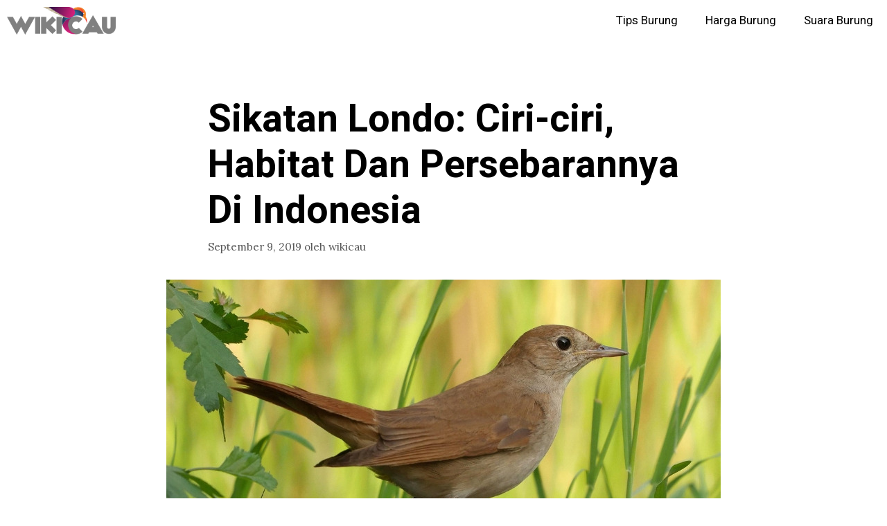

--- FILE ---
content_type: text/html; charset=UTF-8
request_url: https://wikicau.com/sikatan-londo/
body_size: 13161
content:
<!DOCTYPE html>
<html lang="id">
<head>
	<meta charset="UTF-8">
	<meta name='robots' content='index, follow, max-image-preview:large, max-snippet:-1, max-video-preview:-1' />
	<style>img:is([sizes="auto" i], [sizes^="auto," i]) { contain-intrinsic-size: 3000px 1500px }</style>
	<meta name="viewport" content="width=device-width, initial-scale=1">
	<!-- This site is optimized with the Yoast SEO plugin v24.3 - https://yoast.com/wordpress/plugins/seo/ -->
	<title>Sikatan Londo: Ciri-ciri, Habitat Dan Persebarannya Di Indonesia</title>
	<meta name="description" content="Sikatan Londo merupakan burung yang unik, baik itu suara kicauannya, habitat maupun gaya hidupnya. Berikut ini adalah uraian lengkapnya." />
	<link rel="canonical" href="https://wikicau.com/sikatan-londo/" />
	<meta property="og:locale" content="id_ID" />
	<meta property="og:type" content="article" />
	<meta property="og:title" content="Sikatan Londo: Ciri-ciri, Habitat Dan Persebarannya Di Indonesia" />
	<meta property="og:description" content="Sikatan Londo merupakan burung yang unik, baik itu suara kicauannya, habitat maupun gaya hidupnya. Berikut ini adalah uraian lengkapnya." />
	<meta property="og:url" content="https://wikicau.com/sikatan-londo/" />
	<meta property="og:site_name" content="Wikicau" />
	<meta property="article:publisher" content="https://www.facebook.com/wikicau" />
	<meta property="article:published_time" content="2019-09-09T06:43:11+00:00" />
	<meta property="article:modified_time" content="2019-09-09T06:43:12+00:00" />
	<meta property="og:image" content="https://wikicau.com/wp-content/uploads/2019/09/Burung-Sikatan-Londo-by-Wikicau.com-1.jpg" />
	<meta property="og:image:width" content="800" />
	<meta property="og:image:height" content="450" />
	<meta property="og:image:type" content="image/jpeg" />
	<meta name="author" content="wikicau" />
	<meta name="twitter:card" content="summary_large_image" />
	<meta name="twitter:label1" content="Ditulis oleh" />
	<meta name="twitter:data1" content="wikicau" />
	<meta name="twitter:label2" content="Estimasi waktu membaca" />
	<meta name="twitter:data2" content="2 menit" />
	<script type="application/ld+json" class="yoast-schema-graph">{"@context":"https://schema.org","@graph":[{"@type":"Article","@id":"https://wikicau.com/sikatan-londo/#article","isPartOf":{"@id":"https://wikicau.com/sikatan-londo/"},"author":{"name":"wikicau","@id":"https://wikicau.com/#/schema/person/a4865607baabb6caf265e35b41b76f5c"},"headline":"Sikatan Londo: Ciri-ciri, Habitat Dan Persebarannya Di Indonesia","datePublished":"2019-09-09T06:43:11+00:00","dateModified":"2019-09-09T06:43:12+00:00","mainEntityOfPage":{"@id":"https://wikicau.com/sikatan-londo/"},"wordCount":382,"publisher":{"@id":"https://wikicau.com/#organization"},"image":{"@id":"https://wikicau.com/sikatan-londo/#primaryimage"},"thumbnailUrl":"https://wikicau.com/wp-content/uploads/2019/09/Burung-Sikatan-Londo-by-Wikicau.com-1.jpg","keywords":["Sikatan Londo"],"articleSection":["Tips Burung"],"inLanguage":"id"},{"@type":"WebPage","@id":"https://wikicau.com/sikatan-londo/","url":"https://wikicau.com/sikatan-londo/","name":"Sikatan Londo: Ciri-ciri, Habitat Dan Persebarannya Di Indonesia","isPartOf":{"@id":"https://wikicau.com/#website"},"primaryImageOfPage":{"@id":"https://wikicau.com/sikatan-londo/#primaryimage"},"image":{"@id":"https://wikicau.com/sikatan-londo/#primaryimage"},"thumbnailUrl":"https://wikicau.com/wp-content/uploads/2019/09/Burung-Sikatan-Londo-by-Wikicau.com-1.jpg","datePublished":"2019-09-09T06:43:11+00:00","dateModified":"2019-09-09T06:43:12+00:00","description":"Sikatan Londo merupakan burung yang unik, baik itu suara kicauannya, habitat maupun gaya hidupnya. Berikut ini adalah uraian lengkapnya.","breadcrumb":{"@id":"https://wikicau.com/sikatan-londo/#breadcrumb"},"inLanguage":"id","potentialAction":[{"@type":"ReadAction","target":["https://wikicau.com/sikatan-londo/"]}]},{"@type":"ImageObject","inLanguage":"id","@id":"https://wikicau.com/sikatan-londo/#primaryimage","url":"https://wikicau.com/wp-content/uploads/2019/09/Burung-Sikatan-Londo-by-Wikicau.com-1.jpg","contentUrl":"https://wikicau.com/wp-content/uploads/2019/09/Burung-Sikatan-Londo-by-Wikicau.com-1.jpg","width":800,"height":450,"caption":"Burung Sikatan Londo by Wikicau.com 1"},{"@type":"BreadcrumbList","@id":"https://wikicau.com/sikatan-londo/#breadcrumb","itemListElement":[{"@type":"ListItem","position":1,"name":"Home","item":"https://wikicau.com/"},{"@type":"ListItem","position":2,"name":"Sikatan Londo: Ciri-ciri, Habitat Dan Persebarannya Di Indonesia"}]},{"@type":"WebSite","@id":"https://wikicau.com/#website","url":"https://wikicau.com/","name":"Wikicau","description":"Tips dan trik memelihara burung kicau","publisher":{"@id":"https://wikicau.com/#organization"},"potentialAction":[{"@type":"SearchAction","target":{"@type":"EntryPoint","urlTemplate":"https://wikicau.com/?s={search_term_string}"},"query-input":{"@type":"PropertyValueSpecification","valueRequired":true,"valueName":"search_term_string"}}],"inLanguage":"id"},{"@type":"Organization","@id":"https://wikicau.com/#organization","name":"Wikicau","url":"https://wikicau.com/","logo":{"@type":"ImageObject","inLanguage":"id","@id":"https://wikicau.com/#/schema/logo/image/","url":"https://wikicau.com/wp-content/uploads/2018/02/logo-1.png","contentUrl":"https://wikicau.com/wp-content/uploads/2018/02/logo-1.png","width":333,"height":333,"caption":"Wikicau"},"image":{"@id":"https://wikicau.com/#/schema/logo/image/"},"sameAs":["https://www.facebook.com/wikicau","http://instagram.com/wikicau","https://www.linkedin.com/company/19215703/admin/","https://id.pinterest.com/wikicau/"]},{"@type":"Person","@id":"https://wikicau.com/#/schema/person/a4865607baabb6caf265e35b41b76f5c","name":"wikicau","image":{"@type":"ImageObject","inLanguage":"id","@id":"https://wikicau.com/#/schema/person/image/","url":"https://secure.gravatar.com/avatar/4acc83f0b6054c763c8f08e79b28cb12?s=96&d=mm&r=g","contentUrl":"https://secure.gravatar.com/avatar/4acc83f0b6054c763c8f08e79b28cb12?s=96&d=mm&r=g","caption":"wikicau"}}]}</script>
	<!-- / Yoast SEO plugin. -->


<link href='https://fonts.gstatic.com' crossorigin rel='preconnect' />
<link href='https://fonts.googleapis.com' crossorigin rel='preconnect' />
<link rel="alternate" type="application/rss+xml" title="Wikicau &raquo; Feed" href="https://wikicau.com/feed/" />
<link rel="alternate" type="application/rss+xml" title="Wikicau &raquo; Umpan Komentar" href="https://wikicau.com/comments/feed/" />
<link rel="alternate" type="application/rss+xml" title="Wikicau &raquo; Sikatan Londo: Ciri-ciri, Habitat Dan Persebarannya Di Indonesia Umpan Komentar" href="https://wikicau.com/sikatan-londo/feed/" />
<script>
window._wpemojiSettings = {"baseUrl":"https:\/\/s.w.org\/images\/core\/emoji\/15.0.3\/72x72\/","ext":".png","svgUrl":"https:\/\/s.w.org\/images\/core\/emoji\/15.0.3\/svg\/","svgExt":".svg","source":{"concatemoji":"https:\/\/wikicau.com\/wp-includes\/js\/wp-emoji-release.min.js?ver=6.7.4"}};
/*! This file is auto-generated */
!function(i,n){var o,s,e;function c(e){try{var t={supportTests:e,timestamp:(new Date).valueOf()};sessionStorage.setItem(o,JSON.stringify(t))}catch(e){}}function p(e,t,n){e.clearRect(0,0,e.canvas.width,e.canvas.height),e.fillText(t,0,0);var t=new Uint32Array(e.getImageData(0,0,e.canvas.width,e.canvas.height).data),r=(e.clearRect(0,0,e.canvas.width,e.canvas.height),e.fillText(n,0,0),new Uint32Array(e.getImageData(0,0,e.canvas.width,e.canvas.height).data));return t.every(function(e,t){return e===r[t]})}function u(e,t,n){switch(t){case"flag":return n(e,"\ud83c\udff3\ufe0f\u200d\u26a7\ufe0f","\ud83c\udff3\ufe0f\u200b\u26a7\ufe0f")?!1:!n(e,"\ud83c\uddfa\ud83c\uddf3","\ud83c\uddfa\u200b\ud83c\uddf3")&&!n(e,"\ud83c\udff4\udb40\udc67\udb40\udc62\udb40\udc65\udb40\udc6e\udb40\udc67\udb40\udc7f","\ud83c\udff4\u200b\udb40\udc67\u200b\udb40\udc62\u200b\udb40\udc65\u200b\udb40\udc6e\u200b\udb40\udc67\u200b\udb40\udc7f");case"emoji":return!n(e,"\ud83d\udc26\u200d\u2b1b","\ud83d\udc26\u200b\u2b1b")}return!1}function f(e,t,n){var r="undefined"!=typeof WorkerGlobalScope&&self instanceof WorkerGlobalScope?new OffscreenCanvas(300,150):i.createElement("canvas"),a=r.getContext("2d",{willReadFrequently:!0}),o=(a.textBaseline="top",a.font="600 32px Arial",{});return e.forEach(function(e){o[e]=t(a,e,n)}),o}function t(e){var t=i.createElement("script");t.src=e,t.defer=!0,i.head.appendChild(t)}"undefined"!=typeof Promise&&(o="wpEmojiSettingsSupports",s=["flag","emoji"],n.supports={everything:!0,everythingExceptFlag:!0},e=new Promise(function(e){i.addEventListener("DOMContentLoaded",e,{once:!0})}),new Promise(function(t){var n=function(){try{var e=JSON.parse(sessionStorage.getItem(o));if("object"==typeof e&&"number"==typeof e.timestamp&&(new Date).valueOf()<e.timestamp+604800&&"object"==typeof e.supportTests)return e.supportTests}catch(e){}return null}();if(!n){if("undefined"!=typeof Worker&&"undefined"!=typeof OffscreenCanvas&&"undefined"!=typeof URL&&URL.createObjectURL&&"undefined"!=typeof Blob)try{var e="postMessage("+f.toString()+"("+[JSON.stringify(s),u.toString(),p.toString()].join(",")+"));",r=new Blob([e],{type:"text/javascript"}),a=new Worker(URL.createObjectURL(r),{name:"wpTestEmojiSupports"});return void(a.onmessage=function(e){c(n=e.data),a.terminate(),t(n)})}catch(e){}c(n=f(s,u,p))}t(n)}).then(function(e){for(var t in e)n.supports[t]=e[t],n.supports.everything=n.supports.everything&&n.supports[t],"flag"!==t&&(n.supports.everythingExceptFlag=n.supports.everythingExceptFlag&&n.supports[t]);n.supports.everythingExceptFlag=n.supports.everythingExceptFlag&&!n.supports.flag,n.DOMReady=!1,n.readyCallback=function(){n.DOMReady=!0}}).then(function(){return e}).then(function(){var e;n.supports.everything||(n.readyCallback(),(e=n.source||{}).concatemoji?t(e.concatemoji):e.wpemoji&&e.twemoji&&(t(e.twemoji),t(e.wpemoji)))}))}((window,document),window._wpemojiSettings);
</script>
<link rel='stylesheet' id='generate-fonts-css' href='//fonts.googleapis.com/css?family=Lora:regular,italic,700,700italic|Heebo:300,regular,500,700' media='all' />
<style id='wp-emoji-styles-inline-css'>

	img.wp-smiley, img.emoji {
		display: inline !important;
		border: none !important;
		box-shadow: none !important;
		height: 1em !important;
		width: 1em !important;
		margin: 0 0.07em !important;
		vertical-align: -0.1em !important;
		background: none !important;
		padding: 0 !important;
	}
</style>
<link rel='stylesheet' id='wp-block-library-css' href='https://wikicau.com/wp-includes/css/dist/block-library/style.min.css?ver=6.7.4' media='all' />
<style id='classic-theme-styles-inline-css'>
/*! This file is auto-generated */
.wp-block-button__link{color:#fff;background-color:#32373c;border-radius:9999px;box-shadow:none;text-decoration:none;padding:calc(.667em + 2px) calc(1.333em + 2px);font-size:1.125em}.wp-block-file__button{background:#32373c;color:#fff;text-decoration:none}
</style>
<style id='global-styles-inline-css'>
:root{--wp--preset--aspect-ratio--square: 1;--wp--preset--aspect-ratio--4-3: 4/3;--wp--preset--aspect-ratio--3-4: 3/4;--wp--preset--aspect-ratio--3-2: 3/2;--wp--preset--aspect-ratio--2-3: 2/3;--wp--preset--aspect-ratio--16-9: 16/9;--wp--preset--aspect-ratio--9-16: 9/16;--wp--preset--color--black: #000000;--wp--preset--color--cyan-bluish-gray: #abb8c3;--wp--preset--color--white: #ffffff;--wp--preset--color--pale-pink: #f78da7;--wp--preset--color--vivid-red: #cf2e2e;--wp--preset--color--luminous-vivid-orange: #ff6900;--wp--preset--color--luminous-vivid-amber: #fcb900;--wp--preset--color--light-green-cyan: #7bdcb5;--wp--preset--color--vivid-green-cyan: #00d084;--wp--preset--color--pale-cyan-blue: #8ed1fc;--wp--preset--color--vivid-cyan-blue: #0693e3;--wp--preset--color--vivid-purple: #9b51e0;--wp--preset--color--contrast: var(--contrast);--wp--preset--color--contrast-2: var(--contrast-2);--wp--preset--color--contrast-3: var(--contrast-3);--wp--preset--color--base: var(--base);--wp--preset--color--base-2: var(--base-2);--wp--preset--color--base-3: var(--base-3);--wp--preset--color--accent: var(--accent);--wp--preset--gradient--vivid-cyan-blue-to-vivid-purple: linear-gradient(135deg,rgba(6,147,227,1) 0%,rgb(155,81,224) 100%);--wp--preset--gradient--light-green-cyan-to-vivid-green-cyan: linear-gradient(135deg,rgb(122,220,180) 0%,rgb(0,208,130) 100%);--wp--preset--gradient--luminous-vivid-amber-to-luminous-vivid-orange: linear-gradient(135deg,rgba(252,185,0,1) 0%,rgba(255,105,0,1) 100%);--wp--preset--gradient--luminous-vivid-orange-to-vivid-red: linear-gradient(135deg,rgba(255,105,0,1) 0%,rgb(207,46,46) 100%);--wp--preset--gradient--very-light-gray-to-cyan-bluish-gray: linear-gradient(135deg,rgb(238,238,238) 0%,rgb(169,184,195) 100%);--wp--preset--gradient--cool-to-warm-spectrum: linear-gradient(135deg,rgb(74,234,220) 0%,rgb(151,120,209) 20%,rgb(207,42,186) 40%,rgb(238,44,130) 60%,rgb(251,105,98) 80%,rgb(254,248,76) 100%);--wp--preset--gradient--blush-light-purple: linear-gradient(135deg,rgb(255,206,236) 0%,rgb(152,150,240) 100%);--wp--preset--gradient--blush-bordeaux: linear-gradient(135deg,rgb(254,205,165) 0%,rgb(254,45,45) 50%,rgb(107,0,62) 100%);--wp--preset--gradient--luminous-dusk: linear-gradient(135deg,rgb(255,203,112) 0%,rgb(199,81,192) 50%,rgb(65,88,208) 100%);--wp--preset--gradient--pale-ocean: linear-gradient(135deg,rgb(255,245,203) 0%,rgb(182,227,212) 50%,rgb(51,167,181) 100%);--wp--preset--gradient--electric-grass: linear-gradient(135deg,rgb(202,248,128) 0%,rgb(113,206,126) 100%);--wp--preset--gradient--midnight: linear-gradient(135deg,rgb(2,3,129) 0%,rgb(40,116,252) 100%);--wp--preset--font-size--small: 13px;--wp--preset--font-size--medium: 20px;--wp--preset--font-size--large: 36px;--wp--preset--font-size--x-large: 42px;--wp--preset--spacing--20: 0.44rem;--wp--preset--spacing--30: 0.67rem;--wp--preset--spacing--40: 1rem;--wp--preset--spacing--50: 1.5rem;--wp--preset--spacing--60: 2.25rem;--wp--preset--spacing--70: 3.38rem;--wp--preset--spacing--80: 5.06rem;--wp--preset--shadow--natural: 6px 6px 9px rgba(0, 0, 0, 0.2);--wp--preset--shadow--deep: 12px 12px 50px rgba(0, 0, 0, 0.4);--wp--preset--shadow--sharp: 6px 6px 0px rgba(0, 0, 0, 0.2);--wp--preset--shadow--outlined: 6px 6px 0px -3px rgba(255, 255, 255, 1), 6px 6px rgba(0, 0, 0, 1);--wp--preset--shadow--crisp: 6px 6px 0px rgba(0, 0, 0, 1);}:where(.is-layout-flex){gap: 0.5em;}:where(.is-layout-grid){gap: 0.5em;}body .is-layout-flex{display: flex;}.is-layout-flex{flex-wrap: wrap;align-items: center;}.is-layout-flex > :is(*, div){margin: 0;}body .is-layout-grid{display: grid;}.is-layout-grid > :is(*, div){margin: 0;}:where(.wp-block-columns.is-layout-flex){gap: 2em;}:where(.wp-block-columns.is-layout-grid){gap: 2em;}:where(.wp-block-post-template.is-layout-flex){gap: 1.25em;}:where(.wp-block-post-template.is-layout-grid){gap: 1.25em;}.has-black-color{color: var(--wp--preset--color--black) !important;}.has-cyan-bluish-gray-color{color: var(--wp--preset--color--cyan-bluish-gray) !important;}.has-white-color{color: var(--wp--preset--color--white) !important;}.has-pale-pink-color{color: var(--wp--preset--color--pale-pink) !important;}.has-vivid-red-color{color: var(--wp--preset--color--vivid-red) !important;}.has-luminous-vivid-orange-color{color: var(--wp--preset--color--luminous-vivid-orange) !important;}.has-luminous-vivid-amber-color{color: var(--wp--preset--color--luminous-vivid-amber) !important;}.has-light-green-cyan-color{color: var(--wp--preset--color--light-green-cyan) !important;}.has-vivid-green-cyan-color{color: var(--wp--preset--color--vivid-green-cyan) !important;}.has-pale-cyan-blue-color{color: var(--wp--preset--color--pale-cyan-blue) !important;}.has-vivid-cyan-blue-color{color: var(--wp--preset--color--vivid-cyan-blue) !important;}.has-vivid-purple-color{color: var(--wp--preset--color--vivid-purple) !important;}.has-black-background-color{background-color: var(--wp--preset--color--black) !important;}.has-cyan-bluish-gray-background-color{background-color: var(--wp--preset--color--cyan-bluish-gray) !important;}.has-white-background-color{background-color: var(--wp--preset--color--white) !important;}.has-pale-pink-background-color{background-color: var(--wp--preset--color--pale-pink) !important;}.has-vivid-red-background-color{background-color: var(--wp--preset--color--vivid-red) !important;}.has-luminous-vivid-orange-background-color{background-color: var(--wp--preset--color--luminous-vivid-orange) !important;}.has-luminous-vivid-amber-background-color{background-color: var(--wp--preset--color--luminous-vivid-amber) !important;}.has-light-green-cyan-background-color{background-color: var(--wp--preset--color--light-green-cyan) !important;}.has-vivid-green-cyan-background-color{background-color: var(--wp--preset--color--vivid-green-cyan) !important;}.has-pale-cyan-blue-background-color{background-color: var(--wp--preset--color--pale-cyan-blue) !important;}.has-vivid-cyan-blue-background-color{background-color: var(--wp--preset--color--vivid-cyan-blue) !important;}.has-vivid-purple-background-color{background-color: var(--wp--preset--color--vivid-purple) !important;}.has-black-border-color{border-color: var(--wp--preset--color--black) !important;}.has-cyan-bluish-gray-border-color{border-color: var(--wp--preset--color--cyan-bluish-gray) !important;}.has-white-border-color{border-color: var(--wp--preset--color--white) !important;}.has-pale-pink-border-color{border-color: var(--wp--preset--color--pale-pink) !important;}.has-vivid-red-border-color{border-color: var(--wp--preset--color--vivid-red) !important;}.has-luminous-vivid-orange-border-color{border-color: var(--wp--preset--color--luminous-vivid-orange) !important;}.has-luminous-vivid-amber-border-color{border-color: var(--wp--preset--color--luminous-vivid-amber) !important;}.has-light-green-cyan-border-color{border-color: var(--wp--preset--color--light-green-cyan) !important;}.has-vivid-green-cyan-border-color{border-color: var(--wp--preset--color--vivid-green-cyan) !important;}.has-pale-cyan-blue-border-color{border-color: var(--wp--preset--color--pale-cyan-blue) !important;}.has-vivid-cyan-blue-border-color{border-color: var(--wp--preset--color--vivid-cyan-blue) !important;}.has-vivid-purple-border-color{border-color: var(--wp--preset--color--vivid-purple) !important;}.has-vivid-cyan-blue-to-vivid-purple-gradient-background{background: var(--wp--preset--gradient--vivid-cyan-blue-to-vivid-purple) !important;}.has-light-green-cyan-to-vivid-green-cyan-gradient-background{background: var(--wp--preset--gradient--light-green-cyan-to-vivid-green-cyan) !important;}.has-luminous-vivid-amber-to-luminous-vivid-orange-gradient-background{background: var(--wp--preset--gradient--luminous-vivid-amber-to-luminous-vivid-orange) !important;}.has-luminous-vivid-orange-to-vivid-red-gradient-background{background: var(--wp--preset--gradient--luminous-vivid-orange-to-vivid-red) !important;}.has-very-light-gray-to-cyan-bluish-gray-gradient-background{background: var(--wp--preset--gradient--very-light-gray-to-cyan-bluish-gray) !important;}.has-cool-to-warm-spectrum-gradient-background{background: var(--wp--preset--gradient--cool-to-warm-spectrum) !important;}.has-blush-light-purple-gradient-background{background: var(--wp--preset--gradient--blush-light-purple) !important;}.has-blush-bordeaux-gradient-background{background: var(--wp--preset--gradient--blush-bordeaux) !important;}.has-luminous-dusk-gradient-background{background: var(--wp--preset--gradient--luminous-dusk) !important;}.has-pale-ocean-gradient-background{background: var(--wp--preset--gradient--pale-ocean) !important;}.has-electric-grass-gradient-background{background: var(--wp--preset--gradient--electric-grass) !important;}.has-midnight-gradient-background{background: var(--wp--preset--gradient--midnight) !important;}.has-small-font-size{font-size: var(--wp--preset--font-size--small) !important;}.has-medium-font-size{font-size: var(--wp--preset--font-size--medium) !important;}.has-large-font-size{font-size: var(--wp--preset--font-size--large) !important;}.has-x-large-font-size{font-size: var(--wp--preset--font-size--x-large) !important;}
:where(.wp-block-post-template.is-layout-flex){gap: 1.25em;}:where(.wp-block-post-template.is-layout-grid){gap: 1.25em;}
:where(.wp-block-columns.is-layout-flex){gap: 2em;}:where(.wp-block-columns.is-layout-grid){gap: 2em;}
:root :where(.wp-block-pullquote){font-size: 1.5em;line-height: 1.6;}
</style>
<link rel='stylesheet' id='generate-style-css' href='https://wikicau.com/wp-content/themes/generatepress/assets/css/main.min.css?ver=3.3.0' media='all' />
<style id='generate-style-inline-css'>
.no-featured-image-padding .featured-image {margin-left:-60px;margin-right:-60px;}.post-image-above-header .no-featured-image-padding .inside-article .featured-image {margin-top:-60px;}@media (max-width:768px){.no-featured-image-padding .featured-image {margin-left:-30px;margin-right:-30px;}.post-image-above-header .no-featured-image-padding .inside-article .featured-image {margin-top:-30px;}}
body{background-color:#ffffff;color:#000000;}a{color:#1e73be;}a:hover, a:focus, a:active{color:#000000;}.grid-container{max-width:800px;}.wp-block-group__inner-container{max-width:800px;margin-left:auto;margin-right:auto;}:root{--contrast:#222222;--contrast-2:#575760;--contrast-3:#b2b2be;--base:#f0f0f0;--base-2:#f7f8f9;--base-3:#ffffff;--accent:#1e73be;}:root .has-contrast-color{color:var(--contrast);}:root .has-contrast-background-color{background-color:var(--contrast);}:root .has-contrast-2-color{color:var(--contrast-2);}:root .has-contrast-2-background-color{background-color:var(--contrast-2);}:root .has-contrast-3-color{color:var(--contrast-3);}:root .has-contrast-3-background-color{background-color:var(--contrast-3);}:root .has-base-color{color:var(--base);}:root .has-base-background-color{background-color:var(--base);}:root .has-base-2-color{color:var(--base-2);}:root .has-base-2-background-color{background-color:var(--base-2);}:root .has-base-3-color{color:var(--base-3);}:root .has-base-3-background-color{background-color:var(--base-3);}:root .has-accent-color{color:var(--accent);}:root .has-accent-background-color{background-color:var(--accent);}body, button, input, select, textarea{font-family:"Lora", serif;font-size:18px;}body{line-height:1.8;}.entry-content > [class*="wp-block-"]:not(:last-child):not(.wp-block-heading){margin-bottom:1.5em;}.main-title{font-family:"Heebo", sans-serif;font-size:30px;}.main-navigation a, .menu-toggle{font-family:"Heebo", sans-serif;font-size:17px;}.main-navigation .menu-bar-items{font-size:17px;}.main-navigation .main-nav ul ul li a{font-size:14px;}.widget-title{font-weight:bold;font-size:25px;}.sidebar .widget, .footer-widgets .widget{font-size:17px;}h1{font-family:"Heebo", sans-serif;font-weight:bold;font-size:55px;}h2{font-family:"Heebo", sans-serif;font-weight:bold;font-size:45px;}h3{font-family:"Heebo", sans-serif;font-size:20px;}h4{font-size:inherit;}h5{font-size:inherit;}@media (max-width:768px){.main-title{font-size:25px;}h1{font-size:30px;}h2{font-size:25px;}}.top-bar{background-color:#636363;color:#ffffff;}.top-bar a{color:#ffffff;}.top-bar a:hover{color:#303030;}.site-header{background-color:#ffffff;color:#3a3a3a;}.site-header a{color:#3a3a3a;}.main-title a,.main-title a:hover{color:#0a0a0a;}.site-description{color:#757575;}.mobile-menu-control-wrapper .menu-toggle,.mobile-menu-control-wrapper .menu-toggle:hover,.mobile-menu-control-wrapper .menu-toggle:focus,.has-inline-mobile-toggle #site-navigation.toggled{background-color:rgba(0, 0, 0, 0.02);}.main-navigation,.main-navigation ul ul{background-color:#ffffff;}.main-navigation .main-nav ul li a, .main-navigation .menu-toggle, .main-navigation .menu-bar-items{color:#000000;}.main-navigation .main-nav ul li:not([class*="current-menu-"]):hover > a, .main-navigation .main-nav ul li:not([class*="current-menu-"]):focus > a, .main-navigation .main-nav ul li.sfHover:not([class*="current-menu-"]) > a, .main-navigation .menu-bar-item:hover > a, .main-navigation .menu-bar-item.sfHover > a{color:#8f919e;background-color:#ffffff;}button.menu-toggle:hover,button.menu-toggle:focus{color:#000000;}.main-navigation .main-nav ul li[class*="current-menu-"] > a{background-color:#ffffff;}.navigation-search input[type="search"],.navigation-search input[type="search"]:active, .navigation-search input[type="search"]:focus, .main-navigation .main-nav ul li.search-item.active > a, .main-navigation .menu-bar-items .search-item.active > a{color:#8f919e;background-color:#ffffff;}.main-navigation ul ul{background-color:#ffffff;}.main-navigation .main-nav ul ul li a{color:#000000;}.main-navigation .main-nav ul ul li:not([class*="current-menu-"]):hover > a,.main-navigation .main-nav ul ul li:not([class*="current-menu-"]):focus > a, .main-navigation .main-nav ul ul li.sfHover:not([class*="current-menu-"]) > a{color:#8f919e;background-color:#fafafa;}.main-navigation .main-nav ul ul li[class*="current-menu-"] > a{background-color:#fafafa;}.separate-containers .inside-article, .separate-containers .comments-area, .separate-containers .page-header, .one-container .container, .separate-containers .paging-navigation, .inside-page-header{background-color:#ffffff;}.entry-title a{color:#000000;}.entry-title a:hover{color:#515151;}.entry-meta{color:#595959;}.entry-meta a{color:#595959;}.entry-meta a:hover{color:#1e73be;}.sidebar .widget{background-color:rgba(0,0,0,0.04);}.sidebar .widget .widget-title{color:#000000;}.footer-widgets{background-color:rgba(0,0,0,0.04);}.footer-widgets .widget-title{color:#000000;}.site-info{color:#9e9e9e;}.site-info a{color:#9e9e9e;}.site-info a:hover{color:#303030;}.footer-bar .widget_nav_menu .current-menu-item a{color:#303030;}input[type="text"],input[type="email"],input[type="url"],input[type="password"],input[type="search"],input[type="tel"],input[type="number"],textarea,select{color:#666666;background-color:#fafafa;border-color:#cccccc;}input[type="text"]:focus,input[type="email"]:focus,input[type="url"]:focus,input[type="password"]:focus,input[type="search"]:focus,input[type="tel"]:focus,input[type="number"]:focus,textarea:focus,select:focus{color:#666666;background-color:#ffffff;border-color:#bfbfbf;}button,html input[type="button"],input[type="reset"],input[type="submit"],a.button,a.wp-block-button__link:not(.has-background){color:#ffffff;background-color:#000000;}button:hover,html input[type="button"]:hover,input[type="reset"]:hover,input[type="submit"]:hover,a.button:hover,button:focus,html input[type="button"]:focus,input[type="reset"]:focus,input[type="submit"]:focus,a.button:focus,a.wp-block-button__link:not(.has-background):active,a.wp-block-button__link:not(.has-background):focus,a.wp-block-button__link:not(.has-background):hover{color:#ffffff;background-color:#3f3f3f;}a.generate-back-to-top{background-color:rgba( 0,0,0,0.4 );color:#ffffff;}a.generate-back-to-top:hover,a.generate-back-to-top:focus{background-color:rgba( 0,0,0,0.6 );color:#ffffff;}:root{--gp-search-modal-bg-color:var(--base-3);--gp-search-modal-text-color:var(--contrast);--gp-search-modal-overlay-bg-color:rgba(0,0,0,0.2);}@media (max-width: 768px){.main-navigation .menu-bar-item:hover > a, .main-navigation .menu-bar-item.sfHover > a{background:none;color:#000000;}}.inside-top-bar{padding:10px;}.inside-top-bar.grid-container{max-width:820px;}.inside-header.grid-container{max-width:880px;}.separate-containers .inside-article, .separate-containers .comments-area, .separate-containers .page-header, .separate-containers .paging-navigation, .one-container .site-content, .inside-page-header{padding:60px;}.site-main .wp-block-group__inner-container{padding:60px;}.separate-containers .paging-navigation{padding-top:20px;padding-bottom:20px;}.entry-content .alignwide, body:not(.no-sidebar) .entry-content .alignfull{margin-left:-60px;width:calc(100% + 120px);max-width:calc(100% + 120px);}.one-container.right-sidebar .site-main,.one-container.both-right .site-main{margin-right:60px;}.one-container.left-sidebar .site-main,.one-container.both-left .site-main{margin-left:60px;}.one-container.both-sidebars .site-main{margin:0px 60px 0px 60px;}.one-container.archive .post:not(:last-child):not(.is-loop-template-item), .one-container.blog .post:not(:last-child):not(.is-loop-template-item){padding-bottom:60px;}.rtl .menu-item-has-children .dropdown-menu-toggle{padding-left:20px;}.rtl .main-navigation .main-nav ul li.menu-item-has-children > a{padding-right:20px;}.footer-widgets-container{padding:60px;}.footer-widgets-container.grid-container{max-width:920px;}.inside-site-info{padding:20px;}.inside-site-info.grid-container{max-width:840px;}@media (max-width:768px){.separate-containers .inside-article, .separate-containers .comments-area, .separate-containers .page-header, .separate-containers .paging-navigation, .one-container .site-content, .inside-page-header{padding:30px;}.site-main .wp-block-group__inner-container{padding:30px;}.footer-widgets-container{padding-top:30px;padding-right:30px;padding-bottom:30px;padding-left:30px;}.inside-site-info{padding-right:10px;padding-left:10px;}.entry-content .alignwide, body:not(.no-sidebar) .entry-content .alignfull{margin-left:-30px;width:calc(100% + 60px);max-width:calc(100% + 60px);}.one-container .site-main .paging-navigation{margin-bottom:20px;}}/* End cached CSS */.is-right-sidebar{width:30%;}.is-left-sidebar{width:25%;}.site-content .content-area{width:100%;}@media (max-width: 768px){.main-navigation .menu-toggle,.sidebar-nav-mobile:not(#sticky-placeholder){display:block;}.main-navigation ul,.gen-sidebar-nav,.main-navigation:not(.slideout-navigation):not(.toggled) .main-nav > ul,.has-inline-mobile-toggle #site-navigation .inside-navigation > *:not(.navigation-search):not(.main-nav){display:none;}.nav-align-right .inside-navigation,.nav-align-center .inside-navigation{justify-content:space-between;}}
.dynamic-author-image-rounded{border-radius:100%;}.dynamic-featured-image, .dynamic-author-image{vertical-align:middle;}.one-container.blog .dynamic-content-template:not(:last-child), .one-container.archive .dynamic-content-template:not(:last-child){padding-bottom:0px;}.dynamic-entry-excerpt > p:last-child{margin-bottom:0px;}
.main-navigation .main-nav ul li a,.menu-toggle,.main-navigation .menu-bar-item > a{transition: line-height 300ms ease}.main-navigation.toggled .main-nav > ul{background-color: #ffffff}.sticky-enabled .gen-sidebar-nav.is_stuck .main-navigation {margin-bottom: 0px;}.sticky-enabled .gen-sidebar-nav.is_stuck {z-index: 500;}.sticky-enabled .main-navigation.is_stuck {box-shadow: 0 2px 2px -2px rgba(0, 0, 0, .2);}.navigation-stick:not(.gen-sidebar-nav) {left: 0;right: 0;width: 100% !important;}.nav-float-right .navigation-stick {width: 100% !important;left: 0;}.nav-float-right .navigation-stick .navigation-branding {margin-right: auto;}.main-navigation.has-sticky-branding:not(.grid-container) .inside-navigation:not(.grid-container) .navigation-branding{margin-left: 10px;}
.navigation-branding .main-title{font-weight:bold;text-transform:none;font-size:30px;font-family:"Heebo", sans-serif;}@media (max-width: 768px){.navigation-branding .main-title{font-size:25px;}}
</style>
<link rel='stylesheet' id='tablepress-default-css' href='https://wikicau.com/wp-content/plugins/tablepress/css/build/default.css?ver=3.0.2' media='all' />
<link rel='stylesheet' id='generate-blog-images-css' href='https://wikicau.com/wp-content/plugins/gp-premium/blog/functions/css/featured-images.min.css?ver=2.3.1' media='all' />
<link rel='stylesheet' id='generate-offside-css' href='https://wikicau.com/wp-content/plugins/gp-premium/menu-plus/functions/css/offside.min.css?ver=2.3.1' media='all' />
<style id='generate-offside-inline-css'>
:root{--gp-slideout-width:265px;}.slideout-navigation.main-navigation .main-nav ul li a{font-weight:bold;text-transform:none;font-size:25px;}.slideout-navigation.main-navigation.do-overlay .main-nav ul ul li a{font-size:1em;font-size:24px;}.slideout-navigation, .slideout-navigation a{color:#000000;}.slideout-navigation button.slideout-exit{color:#000000;padding-left:20px;padding-right:20px;}.slide-opened nav.toggled .menu-toggle:before{display:none;}@media (max-width: 768px){.menu-bar-item.slideout-toggle{display:none;}}
</style>
<link rel='stylesheet' id='generate-navigation-branding-css' href='https://wikicau.com/wp-content/plugins/gp-premium/menu-plus/functions/css/navigation-branding-flex.min.css?ver=2.3.1' media='all' />
<style id='generate-navigation-branding-inline-css'>
.main-navigation.has-branding.grid-container .navigation-branding, .main-navigation.has-branding:not(.grid-container) .inside-navigation:not(.grid-container) .navigation-branding{margin-left:10px;}.navigation-branding img, .site-logo.mobile-header-logo img{height:60px;width:auto;}.navigation-branding .main-title{line-height:60px;}@media (max-width: 810px){#site-navigation .navigation-branding, #sticky-navigation .navigation-branding{margin-left:10px;}}@media (max-width: 768px){.main-navigation.has-branding.nav-align-center .menu-bar-items, .main-navigation.has-sticky-branding.navigation-stick.nav-align-center .menu-bar-items{margin-left:auto;}.navigation-branding{margin-right:auto;margin-left:10px;}.navigation-branding .main-title, .mobile-header-navigation .site-logo{margin-left:10px;}}
</style>
<script src="https://wikicau.com/wp-includes/js/jquery/jquery.min.js?ver=3.7.1" id="jquery-core-js"></script>
<link rel="https://api.w.org/" href="https://wikicau.com/wp-json/" /><link rel="alternate" title="JSON" type="application/json" href="https://wikicau.com/wp-json/wp/v2/posts/2048" /><link rel="EditURI" type="application/rsd+xml" title="RSD" href="https://wikicau.com/xmlrpc.php?rsd" />
<meta name="generator" content="WordPress 6.7.4" />
<link rel='shortlink' href='https://wikicau.com/?p=2048' />
<link rel="alternate" title="oEmbed (JSON)" type="application/json+oembed" href="https://wikicau.com/wp-json/oembed/1.0/embed?url=https%3A%2F%2Fwikicau.com%2Fsikatan-londo%2F" />
<link rel="alternate" title="oEmbed (XML)" type="text/xml+oembed" href="https://wikicau.com/wp-json/oembed/1.0/embed?url=https%3A%2F%2Fwikicau.com%2Fsikatan-londo%2F&#038;format=xml" />
<link rel="pingback" href="https://wikicau.com/xmlrpc.php">
<!-- Google tag (gtag.js) -->
<script async src="https://www.googletagmanager.com/gtag/js?id=G-CLNG0YJHXF"></script>
<script>
  window.dataLayer = window.dataLayer || [];
  function gtag(){dataLayer.push(arguments);}
  gtag('js', new Date());

  gtag('config', 'G-CLNG0YJHXF');
</script><script async src="https://pagead2.googlesyndication.com/pagead/js/adsbygoogle.js?client=ca-pub-9726705373904141"
     crossorigin="anonymous"></script><link rel="icon" href="https://wikicau.com/wp-content/uploads/2018/02/logo-1-100x100.png" sizes="32x32" />
<link rel="icon" href="https://wikicau.com/wp-content/uploads/2018/02/logo-1-300x300.png" sizes="192x192" />
<link rel="apple-touch-icon" href="https://wikicau.com/wp-content/uploads/2018/02/logo-1-300x300.png" />
<meta name="msapplication-TileImage" content="https://wikicau.com/wp-content/uploads/2018/02/logo-1-300x300.png" />
		<style id="wp-custom-css">
			/* GeneratePress Site CSS */ /* Link underlines */
.entry-content a:not(.button) {
	box-shadow: inset 0 -1px 0 currentColor;
	transition: color 100ms ease-in,box-shadow .13s ease-in-out;
}

.entry-content a:not(.button):focus, .entry-content a:not(.button):hover {
	box-shadow: inset 0 0 0 currentColor,0 3px 0 currentColor;
}

/* Content selection */
::selection {
  color: white; 
  background: black;
}

/* Sub-menu effect */
.main-navigation ul ul {
	left: auto;
	transition: opacity 300ms ease-in-out, transform 200ms ease-in-out, height 200ms ease-in-out;
	transform: translateY(20px);
	height: auto;
	border: 1px solid rgba(0,0,0,0.1);
	border-radius: 5px;
	padding: 5px 0;
}

.main-navigation:not(.toggled) ul li:hover>ul, .main-navigation:not(.toggled) ul li.sfHover>ul {
	transform: translateY(0);
}

.slideout-navigation.do-overlay .slideout-menu .sub-menu li a {
	display: block;
}

/* Footer widget icons */
.footer-widget-1 {
	text-align: center;
}

.footer-icons a {
	padding: 5px;
	display: inline-block;
}

/* Center off canvas close button */
@media (max-width: 768px) {
	.slideout-navigation.do-overlay .slideout-exit {
		text-align: center;
	}
} /* End GeneratePress Site CSS */		</style>
		</head>

<body class="post-template-default single single-post postid-2048 single-format-standard wp-custom-logo wp-embed-responsive post-image-below-header post-image-aligned-center slideout-enabled slideout-mobile sticky-menu-fade sticky-enabled both-sticky-menu no-sidebar nav-below-header separate-containers header-aligned-left dropdown-hover featured-image-active" itemtype="https://schema.org/Blog" itemscope>
	<a class="screen-reader-text skip-link" href="#content" title="Langsung ke isi">Langsung ke isi</a>		<nav class="has-branding main-navigation nav-align-right has-menu-bar-items sub-menu-left" id="site-navigation" aria-label="Utama"  itemtype="https://schema.org/SiteNavigationElement" itemscope>
			<div class="inside-navigation">
				<div class="navigation-branding"><div class="site-logo">
						<a href="https://wikicau.com/" title="Wikicau" rel="home">
							<img  class="header-image is-logo-image" alt="Wikicau" src="https://wikicau.com/wp-content/uploads/2018/02/wikicau.png" title="Wikicau" width="235" height="60" />
						</a>
					</div></div>				<button class="menu-toggle" aria-controls="generate-slideout-menu" aria-expanded="false">
					<span class="gp-icon icon-menu-bars"><svg viewBox="0 0 512 512" aria-hidden="true" xmlns="http://www.w3.org/2000/svg" width="1em" height="1em"><path d="M0 96c0-13.255 10.745-24 24-24h464c13.255 0 24 10.745 24 24s-10.745 24-24 24H24c-13.255 0-24-10.745-24-24zm0 160c0-13.255 10.745-24 24-24h464c13.255 0 24 10.745 24 24s-10.745 24-24 24H24c-13.255 0-24-10.745-24-24zm0 160c0-13.255 10.745-24 24-24h464c13.255 0 24 10.745 24 24s-10.745 24-24 24H24c-13.255 0-24-10.745-24-24z" /></svg><svg viewBox="0 0 512 512" aria-hidden="true" xmlns="http://www.w3.org/2000/svg" width="1em" height="1em"><path d="M71.029 71.029c9.373-9.372 24.569-9.372 33.942 0L256 222.059l151.029-151.03c9.373-9.372 24.569-9.372 33.942 0 9.372 9.373 9.372 24.569 0 33.942L289.941 256l151.03 151.029c9.372 9.373 9.372 24.569 0 33.942-9.373 9.372-24.569 9.372-33.942 0L256 289.941l-151.029 151.03c-9.373 9.372-24.569 9.372-33.942 0-9.372-9.373-9.372-24.569 0-33.942L222.059 256 71.029 104.971c-9.372-9.373-9.372-24.569 0-33.942z" /></svg></span><span class="screen-reader-text">Menu</span>				</button>
				<div id="primary-menu" class="main-nav"><ul id="menu-menu" class=" menu sf-menu"><li id="menu-item-1401" class="menu-item menu-item-type-custom menu-item-object-custom menu-item-1401"><a href="https://wikicau.com/category/tips-burung/">Tips Burung</a></li>
<li id="menu-item-378" class="menu-item menu-item-type-taxonomy menu-item-object-category menu-item-378"><a href="https://wikicau.com/category/harga-burung/">Harga Burung</a></li>
<li id="menu-item-1004" class="menu-item menu-item-type-taxonomy menu-item-object-category menu-item-1004"><a href="https://wikicau.com/category/suara-burung/">Suara Burung</a></li>
</ul></div><div class="menu-bar-items"></div>			</div>
		</nav>
		
	<div class="site grid-container container hfeed" id="page">
				<div class="site-content" id="content">
			
	<div class="content-area" id="primary">
		<main class="site-main" id="main">
			
<article id="post-2048" class="post-2048 post type-post status-publish format-standard has-post-thumbnail hentry category-tips-burung tag-sikatan-londo no-featured-image-padding" itemtype="https://schema.org/CreativeWork" itemscope>
	<div class="inside-article">
					<header class="entry-header" aria-label="Konten">
				<h1 class="entry-title" itemprop="headline">Sikatan Londo: Ciri-ciri, Habitat Dan Persebarannya Di Indonesia</h1>		<div class="entry-meta">
			<span class="posted-on"><time class="entry-date published" datetime="2019-09-09T06:43:11+00:00" itemprop="datePublished">September 9, 2019</time></span> <span class="byline">oleh <span class="author vcard" itemprop="author" itemtype="https://schema.org/Person" itemscope><a class="url fn n" href="https://wikicau.com/author/wikicau/" title="Lihat semua tulisan oleh wikicau" rel="author" itemprop="url"><span class="author-name" itemprop="name">wikicau</span></a></span></span> 		</div>
					</header>
			<div class="featured-image  page-header-image-single ">
				<img width="800" height="450" src="https://wikicau.com/wp-content/uploads/2019/09/Burung-Sikatan-Londo-by-Wikicau.com-1.jpg" class="attachment-full size-full" alt="Burung Sikatan Londo by Wikicau.com 1" itemprop="image" decoding="async" fetchpriority="high" srcset="https://wikicau.com/wp-content/uploads/2019/09/Burung-Sikatan-Londo-by-Wikicau.com-1.jpg 800w, https://wikicau.com/wp-content/uploads/2019/09/Burung-Sikatan-Londo-by-Wikicau.com-1-600x338.jpg 600w, https://wikicau.com/wp-content/uploads/2019/09/Burung-Sikatan-Londo-by-Wikicau.com-1-300x169.jpg 300w, https://wikicau.com/wp-content/uploads/2019/09/Burung-Sikatan-Londo-by-Wikicau.com-1-768x432.jpg 768w" sizes="(max-width: 800px) 100vw, 800px" />
			</div>
		<div class="entry-content" itemprop="text">
			
<p>Sikatan Londo merupakan burung legendaris yang berasal dari benua Amerika, namun penyebarannya sudah banyak di benua eropa.</p>



<p>Burung yang disebut bernama asli nightingale ini di Indonesia sendiri disebut sikatan londo. </p>



<p>Burung dengan suara kicauan yang lantang ini juga sering dijadikan masteran untuk burung jenis lain.</p>



<p>Terdapat
	dua jenis burung yang memilikin nama nightingale yaitu common
	nightingale dan juga thrush nightingale yang memiliki ciri-ciri yang
	hampir sama. 
	</p>



<p>Untuk mengetahui lebih jauh tentang burung jenis ini, simak penjelasan lengkapnya menngenai ciri-ciri, habitat dan juga persebarannya.</p>



<p>Baca juga:</p>



<ul class="wp-block-list"><li><a href="https://wikicau.com/suara-sikatan-londo/">Download Suara Burung Sikatan Londo untuk Masteran</a></li><li><a href="https://wikicau.com/suara-burung-robin/">Download Suara Burung Robin untuk Masteran</a></li><li><a href="https://wikicau.com/suara-burung-jalak-bali/">Download Suara Burung Jalak Bali</a></li></ul>



<h3 class="wp-block-heading"> 1. Ciri-ciri Burung Sikatan Londo </h3>



<p>Burung sikatan londo memiliki ciri fisik seperti burung lokal indonesia yang yaitu burung  tledekan. </p>



<p>Pada burung sikatan londo dewasa biasanya memiliki ukran tubuh dengan panjang antar 15 sampai 16 cm.</p>



<p>Warna dominan pada burung sikatan londo dewasa adalah cokelat, yang terdapat di bagian punggung dan sayapnya.</p>



<p>Dan pada bagian dada burung warnyanya terlihat keabu-abuan, selain itu paruhnya memiliki warna kuning. </p>



<p>Dengan mata berwarna hitam disekitarnya.</p>



<p>Sedangkan perbedaan dengan burung tledekan adalah ukuran tubuhnya yang lebih kecil dari burung sikatan londo. </p>



<p>Selain ciri-ciri fisik, burung ini juga memiliki ciri khas lain.</p>



<p>Sikatan londo memiliki bisa bersiul dengan nada yang tinggi, suaranya yang tajam dapat mengeluarkan lagu dengan berbagai variasi yang merdu.</p>



<h3 class="wp-block-heading">2. Habitat Burung Sikatan Londo</h3>



<figure class="wp-block-image"><img decoding="async" width="800" height="450" src="https://wikicau.com/wp-content/uploads/2019/09/Burung-Sikatan-Londo-by-Wikicau.com-2.jpg" alt="Burung Sikatan Londo by Wikicau.com 2" class="wp-image-2050" srcset="https://wikicau.com/wp-content/uploads/2019/09/Burung-Sikatan-Londo-by-Wikicau.com-2.jpg 800w, https://wikicau.com/wp-content/uploads/2019/09/Burung-Sikatan-Londo-by-Wikicau.com-2-600x338.jpg 600w, https://wikicau.com/wp-content/uploads/2019/09/Burung-Sikatan-Londo-by-Wikicau.com-2-300x169.jpg 300w, https://wikicau.com/wp-content/uploads/2019/09/Burung-Sikatan-Londo-by-Wikicau.com-2-768x432.jpg 768w" sizes="(max-width: 800px) 100vw, 800px" /></figure>



<p>Habitat burung ini berada dinegara yang memiliki 4 musim, biasanya burung ini membuat sarang pada permukaan tanah atau semak-semak. </p>



<p>Dikarenakan burung ini berasal jdar hdaratan Amerika, maka habitat utama mereka adalah di Amerika. </p>



<p>Namun Sobat Wikicau juga bisa menemukan burung ini di eropa. </p>



<p>Biasanya, burung ini akan bertelur dengan jumlah 4 sampai 5 butir. </p>



<p>Makanan utama burung ini adalah serangga kecil seperti jangkrik, ulat dan juga <a href="https://wikicau.com/?s=kroto">kroto</a>.</p>



<h3 class="wp-block-heading">3. Persebaran Burung Sikatan Londo di Indonesia </h3>



<p>Dikarenakan burung ini berasal dari benua Amerika maka biasanya burung ini tinggal pada tempat yang memiliki 4 musim.</p>



<p>Namun, burung ini juga banyak terdapat di Afrika Selatan sebagai tempat persebarannya. </p>



<p>Untuk itu, jika dilakukan penangkaran utuk burung ini di Indonesia bisa dikatakan masih jarang dan sulit.</p>



<p>Bukan karena perawatan yang sulit, namun lebih kepada iklim yang berbeda dengan negara asal burung sikatan londo. </p>



<p>Jadi kamu akan sulit untuk menemukan penangkaran burung ini.</p>



<p>Itu dia pemaparan mengenai burung sikatan londo, ciri-ciri, habitat dan juga persebarannya. </p>



<p>Semoga bermanfaat.</p>
		</div>

				<footer class="entry-meta" aria-label="Meta postingan">
			<span class="cat-links"><span class="gp-icon icon-categories"><svg viewBox="0 0 512 512" aria-hidden="true" xmlns="http://www.w3.org/2000/svg" width="1em" height="1em"><path d="M0 112c0-26.51 21.49-48 48-48h110.014a48 48 0 0143.592 27.907l12.349 26.791A16 16 0 00228.486 128H464c26.51 0 48 21.49 48 48v224c0 26.51-21.49 48-48 48H48c-26.51 0-48-21.49-48-48V112z" /></svg></span><span class="screen-reader-text">Kategori </span><a href="https://wikicau.com/category/tips-burung/" rel="category tag">Tips Burung</a></span> <span class="tags-links"><span class="gp-icon icon-tags"><svg viewBox="0 0 512 512" aria-hidden="true" xmlns="http://www.w3.org/2000/svg" width="1em" height="1em"><path d="M20 39.5c-8.836 0-16 7.163-16 16v176c0 4.243 1.686 8.313 4.687 11.314l224 224c6.248 6.248 16.378 6.248 22.626 0l176-176c6.244-6.244 6.25-16.364.013-22.615l-223.5-224A15.999 15.999 0 00196.5 39.5H20zm56 96c0-13.255 10.745-24 24-24s24 10.745 24 24-10.745 24-24 24-24-10.745-24-24z"/><path d="M259.515 43.015c4.686-4.687 12.284-4.687 16.97 0l228 228c4.686 4.686 4.686 12.284 0 16.97l-180 180c-4.686 4.687-12.284 4.687-16.97 0-4.686-4.686-4.686-12.284 0-16.97L479.029 279.5 259.515 59.985c-4.686-4.686-4.686-12.284 0-16.97z" /></svg></span><span class="screen-reader-text">Tag </span><a href="https://wikicau.com/tag/sikatan-londo/" rel="tag">Sikatan Londo</a></span> 		<nav id="nav-below" class="post-navigation" aria-label="Posts">
			<div class="nav-previous"><span class="gp-icon icon-arrow-left"><svg viewBox="0 0 192 512" aria-hidden="true" xmlns="http://www.w3.org/2000/svg" width="1em" height="1em" fill-rule="evenodd" clip-rule="evenodd" stroke-linejoin="round" stroke-miterlimit="1.414"><path d="M178.425 138.212c0 2.265-1.133 4.813-2.832 6.512L64.276 256.001l111.317 111.277c1.7 1.7 2.832 4.247 2.832 6.513 0 2.265-1.133 4.813-2.832 6.512L161.43 394.46c-1.7 1.7-4.249 2.832-6.514 2.832-2.266 0-4.816-1.133-6.515-2.832L16.407 262.514c-1.699-1.7-2.832-4.248-2.832-6.513 0-2.265 1.133-4.813 2.832-6.512l131.994-131.947c1.7-1.699 4.249-2.831 6.515-2.831 2.265 0 4.815 1.132 6.514 2.831l14.163 14.157c1.7 1.7 2.832 3.965 2.832 6.513z" fill-rule="nonzero" /></svg></span><span class="prev"><a href="https://wikicau.com/elang-alap-cina/" rel="prev">Elang Alap Cina: Ciri-ciri, Habitat Dan Perilakunya</a></span></div><div class="nav-next"><span class="gp-icon icon-arrow-right"><svg viewBox="0 0 192 512" aria-hidden="true" xmlns="http://www.w3.org/2000/svg" width="1em" height="1em" fill-rule="evenodd" clip-rule="evenodd" stroke-linejoin="round" stroke-miterlimit="1.414"><path d="M178.425 256.001c0 2.266-1.133 4.815-2.832 6.515L43.599 394.509c-1.7 1.7-4.248 2.833-6.514 2.833s-4.816-1.133-6.515-2.833l-14.163-14.162c-1.699-1.7-2.832-3.966-2.832-6.515 0-2.266 1.133-4.815 2.832-6.515l111.317-111.316L16.407 144.685c-1.699-1.7-2.832-4.249-2.832-6.515s1.133-4.815 2.832-6.515l14.163-14.162c1.7-1.7 4.249-2.833 6.515-2.833s4.815 1.133 6.514 2.833l131.994 131.993c1.7 1.7 2.832 4.249 2.832 6.515z" fill-rule="nonzero" /></svg></span><span class="next"><a href="https://wikicau.com/cara-merawat-kacer/" rel="next">Cara Tepat Untuk Merawat Burung Kacer Agar Rajin Berbunyi</a></span></div>		</nav>
				</footer>
			</div>
</article>
		</main>
	</div>

	
	</div>
</div>


<div class="site-footer grid-container">
			<footer class="site-info" aria-label="Situs"  itemtype="https://schema.org/WPFooter" itemscope>
			<div class="inside-site-info grid-container">
								<div class="copyright-bar">
					<span class="copyright">&copy; 2026 Wikicau</span> &bull; Dibangun dengan <a href="https://generatepress.com" itemprop="url">GeneratePress</a>				</div>
			</div>
		</footer>
		</div>

		<nav id="generate-slideout-menu" class="main-navigation slideout-navigation do-overlay" itemtype="https://schema.org/SiteNavigationElement" itemscope>
			<div class="inside-navigation grid-container grid-parent">
				<button class="slideout-exit has-svg-icon"><span class="gp-icon pro-close">
				<svg viewBox="0 0 512 512" aria-hidden="true" role="img" version="1.1" xmlns="http://www.w3.org/2000/svg" xmlns:xlink="http://www.w3.org/1999/xlink" width="1em" height="1em">
					<path d="M71.029 71.029c9.373-9.372 24.569-9.372 33.942 0L256 222.059l151.029-151.03c9.373-9.372 24.569-9.372 33.942 0 9.372 9.373 9.372 24.569 0 33.942L289.941 256l151.03 151.029c9.372 9.373 9.372 24.569 0 33.942-9.373 9.372-24.569 9.372-33.942 0L256 289.941l-151.029 151.03c-9.373 9.372-24.569 9.372-33.942 0-9.372-9.373-9.372-24.569 0-33.942L222.059 256 71.029 104.971c-9.372-9.373-9.372-24.569 0-33.942z" />
				</svg>
			</span> <span class="screen-reader-text">Close</span></button><div class="main-nav"><ul id="menu-menu-1" class=" slideout-menu"><li class="menu-item menu-item-type-custom menu-item-object-custom menu-item-1401"><a href="https://wikicau.com/category/tips-burung/">Tips Burung</a></li>
<li class="menu-item menu-item-type-taxonomy menu-item-object-category menu-item-378"><a href="https://wikicau.com/category/harga-burung/">Harga Burung</a></li>
<li class="menu-item menu-item-type-taxonomy menu-item-object-category menu-item-1004"><a href="https://wikicau.com/category/suara-burung/">Suara Burung</a></li>
</ul></div>			</div><!-- .inside-navigation -->
		</nav><!-- #site-navigation -->

		<script id="generate-a11y">!function(){"use strict";if("querySelector"in document&&"addEventListener"in window){var e=document.body;e.addEventListener("mousedown",function(){e.classList.add("using-mouse")}),e.addEventListener("keydown",function(){e.classList.remove("using-mouse")})}}();</script><script src="https://wikicau.com/wp-content/plugins/gp-premium/menu-plus/functions/js/sticky.min.js?ver=2.3.1" id="generate-sticky-js"></script>
<script id="generate-offside-js-extra">
var offSide = {"side":"left"};
</script>
<script src="https://wikicau.com/wp-content/plugins/gp-premium/menu-plus/functions/js/offside.min.js?ver=2.3.1" id="generate-offside-js"></script>
<!--[if lte IE 11]>
<script src="https://wikicau.com/wp-content/themes/generatepress/assets/js/classList.min.js?ver=3.3.0" id="generate-classlist-js"></script>
<![endif]-->
<script id="generate-menu-js-extra">
var generatepressMenu = {"toggleOpenedSubMenus":"1","openSubMenuLabel":"Buka Submenu","closeSubMenuLabel":"Tutup submenu"};
</script>
<script src="https://wikicau.com/wp-content/themes/generatepress/assets/js/menu.min.js?ver=3.3.0" id="generate-menu-js"></script>

<script defer src="https://static.cloudflareinsights.com/beacon.min.js/vcd15cbe7772f49c399c6a5babf22c1241717689176015" integrity="sha512-ZpsOmlRQV6y907TI0dKBHq9Md29nnaEIPlkf84rnaERnq6zvWvPUqr2ft8M1aS28oN72PdrCzSjY4U6VaAw1EQ==" data-cf-beacon='{"version":"2024.11.0","token":"4124424e799d46f985b0b0d8777ee1ae","r":1,"server_timing":{"name":{"cfCacheStatus":true,"cfEdge":true,"cfExtPri":true,"cfL4":true,"cfOrigin":true,"cfSpeedBrain":true},"location_startswith":null}}' crossorigin="anonymous"></script>
</body>
</html>


--- FILE ---
content_type: text/html; charset=utf-8
request_url: https://www.google.com/recaptcha/api2/aframe
body_size: 265
content:
<!DOCTYPE HTML><html><head><meta http-equiv="content-type" content="text/html; charset=UTF-8"></head><body><script nonce="t2jLtnoA6nyEY9A2UhuHMg">/** Anti-fraud and anti-abuse applications only. See google.com/recaptcha */ try{var clients={'sodar':'https://pagead2.googlesyndication.com/pagead/sodar?'};window.addEventListener("message",function(a){try{if(a.source===window.parent){var b=JSON.parse(a.data);var c=clients[b['id']];if(c){var d=document.createElement('img');d.src=c+b['params']+'&rc='+(localStorage.getItem("rc::a")?sessionStorage.getItem("rc::b"):"");window.document.body.appendChild(d);sessionStorage.setItem("rc::e",parseInt(sessionStorage.getItem("rc::e")||0)+1);localStorage.setItem("rc::h",'1768752395734');}}}catch(b){}});window.parent.postMessage("_grecaptcha_ready", "*");}catch(b){}</script></body></html>